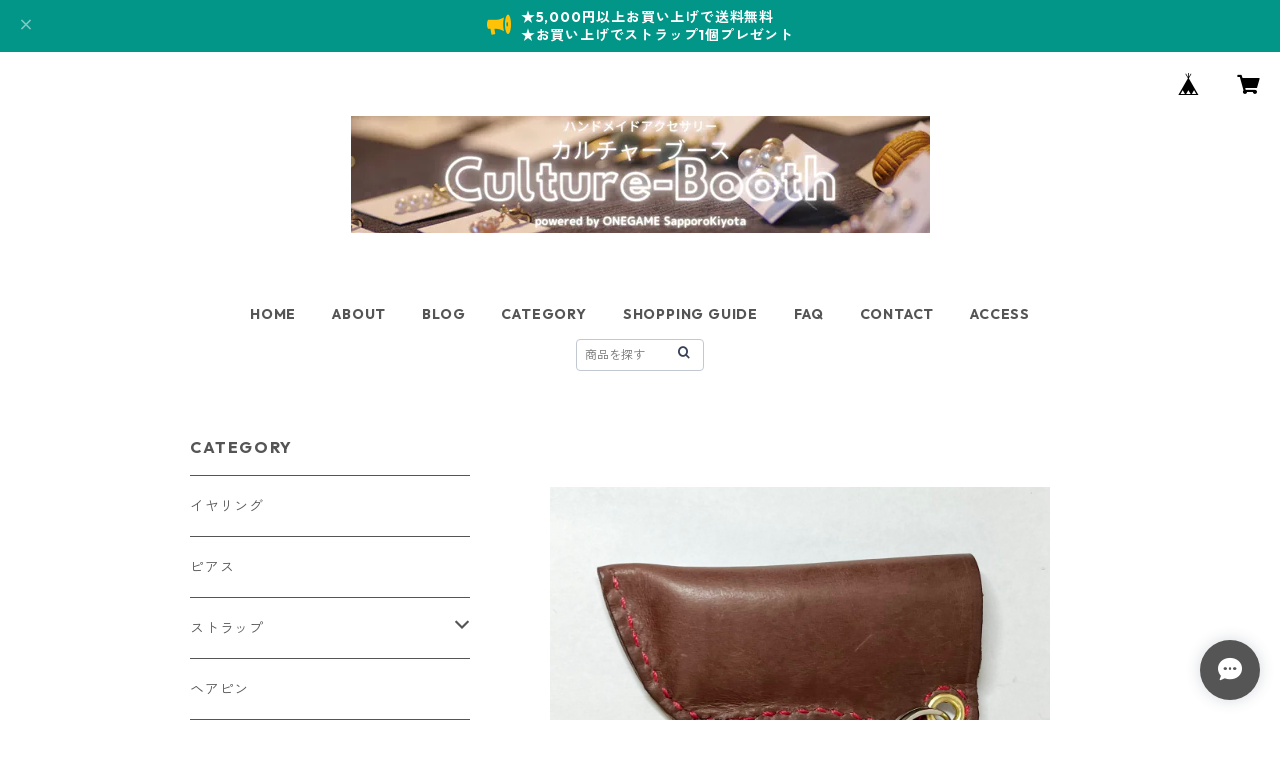

--- FILE ---
content_type: text/html; charset=UTF-8
request_url: https://shop.culture-booth.com/items/81197815/reviews?format=user&score=all&page=1
body_size: 695
content:
				<li class="review01__listChild">
			<figure class="review01__itemInfo">
				<a href="/items/80313916" class="review01__imgWrap">
					<img src="https://baseec-img-mng.akamaized.net/images/item/origin/3b9b0aac17d42549211b81cb30a7c217.jpg?imformat=generic&q=90&im=Resize,width=146,type=normal" alt="シマエナガの編みぐるみ（ノーマル）" class="review01__img">
				</a>
				<figcaption class="review01__item">
					<i class="review01__iconImg ico--good"></i>
					<p class="review01__itemName">シマエナガの編みぐるみ（ノーマル）</p>
										<time datetime="2023-12-10" class="review01__date">2023/12/10</time>
				</figcaption>
			</figure><!-- /.review01__itemInfo -->
						<p class="review01__comment">とても丁寧に編まれたシマエナガがかわいいです(*^^*)また、丁寧な梱包をして頂きありがとうございました。</p>
									<p class="review01__reply">この度は、ショップ開店後まだ間もないにもかかわらず、当ショップをお選びいただきまして心より感謝いたします。
これからも、心を込めて制作していきたいと思います。
また機会がございましたら、ショップを拝見して頂けると励みになります。
今後とも、よろしくお願いいたします。</p>
					</li>
				<li class="review01__listChild">
			<figure class="review01__itemInfo">
				<a href="/items/80314318" class="review01__imgWrap">
					<img src="https://baseec-img-mng.akamaized.net/images/item/origin/2985ba86c0fef743ae88b2a0aa3e820c.jpg?imformat=generic&q=90&im=Resize,width=146,type=normal" alt="シマエナガの編みぐるみ（クリスマス）" class="review01__img">
				</a>
				<figcaption class="review01__item">
					<i class="review01__iconImg ico--good"></i>
					<p class="review01__itemName">シマエナガの編みぐるみ（クリスマス）</p>
										<time datetime="2023-12-10" class="review01__date">2023/12/10</time>
				</figcaption>
			</figure><!-- /.review01__itemInfo -->
						<p class="review01__comment">本日、受け取ることが出来ました(^^)とても楽しみにしていたので、本当に嬉しいです(*^^*)

私も宇都宮市で就労支援施設B型で支援員をしておりまして、当方の利用者さんの良い刺激になればと思い購入させていただきました。明日、送迎用のマイクロバスに飾りたいと思います。

リピートさせていただきますね！</p>
									<p class="review01__reply">ありがとうございます。
B型事業所の支援員さんでしたか。
バスにも飾っていただけるとの事で、励みになります。
また機会がございましたら、ぜひお願いいたします！</p>
					</li>
		